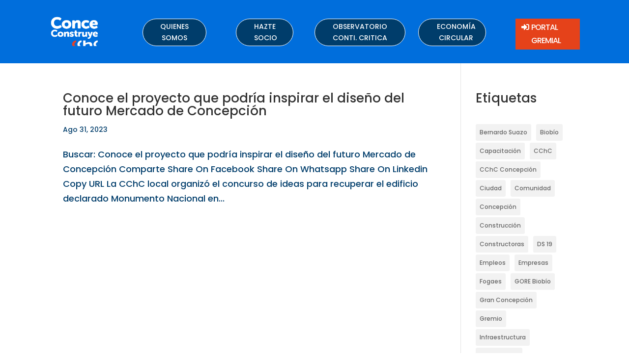

--- FILE ---
content_type: text/css
request_url: https://www.conceconstruye.cl/wp-content/et-cache/taxonomy/post_tag/476/et-divi-dynamic-tb-13-tb-22-late.css
body_size: 573
content:
@font-face{font-family:ETmodules;font-display:block;src:url(//www.conceconstruye.cl/wp-content/themes/Divi/core/admin/fonts/modules/social/modules.eot);src:url(//www.conceconstruye.cl/wp-content/themes/Divi/core/admin/fonts/modules/social/modules.eot?#iefix) format("embedded-opentype"),url(//www.conceconstruye.cl/wp-content/themes/Divi/core/admin/fonts/modules/social/modules.woff) format("woff"),url(//www.conceconstruye.cl/wp-content/themes/Divi/core/admin/fonts/modules/social/modules.ttf) format("truetype"),url(//www.conceconstruye.cl/wp-content/themes/Divi/core/admin/fonts/modules/social/modules.svg#ETmodules) format("svg");font-weight:400;font-style:normal}